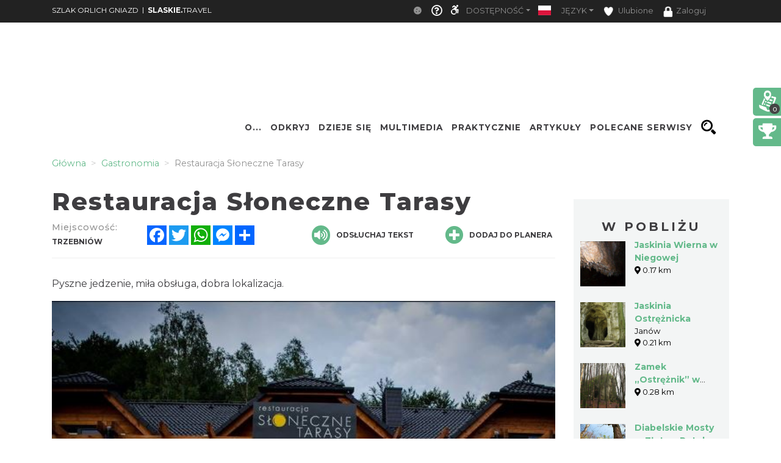

--- FILE ---
content_type: text/css
request_url: https://orlegniazda.pl/minify-css/styles_1589.css?3cfd530
body_size: 1418
content:
.container.container-templates-full{margin:0!important;max-width:none}.container-templates-full .col-md-12,.container-templates-full .col-md-3,.container-templates-full .col-md-4,.container-templates-full .col-md-6,.container-templates-full .col-md-8{padding:0}.row.st-news-row{margin:0!important;padding:0 5px}.row.st-calendar{margin:0!important}.ModuleTopBar{height:166px!important}.st-top-slogan-default{margin-top:52px}.additionalActions,.mapTypes,.st-slider-space{display:none}.st-slider-info{z-index:120;position:absolute;top:50%;width:650px;transition:.3s}.st-slider-info-content{color:#fff;padding:10px 10px 10px 100px;text-align:justify;float:left;width:599px}.st-slider-info-button{border:0!important;position:absolute;right:0;bottom:50%;padding:0 15px}.st-slider-info-content span{font-size:12px}.st-slider-info.close-bar{width:50px;height:260px}.st-top-menu-items .st-top-menu-items-item:hover{background-color:#63b98a}.st-big-submenu .nav-link.active{background-color:#63b98a!important;color:#fff!important}.st-tab-content{background-color:#63b98a}.dropdown-toggle{color:#FFF;font-size:12px;text-transform:uppercase}.nav-link:focus,.nav-link:hover{color:#ccc!important}@media (min-width:992px){.ModuleMap .module-map-global .module_map{height:90vh!important;max-height:90vh!important}}.st-map-point-list-name,.st-map-point-list-number{font-family:Montserrat,sans-serif!important;font-size:.8em;height:30px;line-height:30px;float:left;font-weight:700}div#module_route{background-color:#60AF87!important;position:absolute;left:auto!important;bottom:auto;top:6vh;right:100px!important;z-index:1;width:35%;max-height:80vh!important;min-width:200px;-webkit-box-shadow:3px 3px 15px 1px rgba(0,0,0,.75);-moz-box-shadow:3px 3px 15px 1px rgba(0,0,0,.75);box-shadow:3px 3px 15px 1px rgba(0,0,0,.75)}.st-module-map-route-type-header{background-color:#fff;color:#60AF87!important}.st-module-map-route-type-header:hover{background-color:#fff!important}.st-map-point-list-name{color:#fff;overflow:hidden;white-space:nowrap;text-overflow:ellipsis;width:80%}.st-map-point-list-number{background-color:#FFC600;margin-left:0;width:30px;text-align:center;border-radius:40px;color:#fff;margin-right:15px}.st-map-point-list li{padding:0;border-bottom:0!important;margin-bottom:8px}.st-module-map-route-title{text-transform:uppercase;font-weight:700;color:#fff;text-align:center;margin:30px 0 15px;font-size:20px}div#module_route .st-map-point-list{overflow:auto;display:block;padding:0 20px;max-height:unset!important}.st-module-map-route-options-item{display:inline-block;text-transform:uppercase;color:#fff;font-weight:700;font-size:12px;margin-right:10px}.st-module-map-route-options{background-color:#48926C;padding:10px}.temp-class-mr{margin-right:90px}.st-top-tools-box{float:right;margin-top:52px}.st-top-tools-box .st-user-icon{display:inline-block;padding:0 .5rem 0 .1rem}.st-top-tools-box .dropdown{display:inline-block}.flag-icon.flag-icon-rounded{width:32px;height:32px;line-height:32px;-webkit-border-radius:16px;-moz-border-radius:16px;border-radius:16px}.st-top-tools-box .st-dropdown-item{color:#CCC;font-size:12px;text-transform:uppercase;padding:0 0 0 .5rem}.st-top-tools-box .st-dropdown-item:focus,.st-top-tools-box .st-dropdown-item:hover{text-decoration:none;color:#48926C!important;background-color:#FFF;cursor:pointer}.st-top-tools-box .dropdown-login img{width:64px;height:64px;border-radius:32px}.olMapScrollFix{z-index:-1000;background-color:#000;opacity:.4;color:#fff;width:100%;height:calc(100% - 5vh);display:none;position:absolute;pointer-events:none;font-weight:300;font-size:1.5rem}.button-route-type{display:flex;width:50%!important;justify-content:space-around;position:absolute!important;right:0;top:0;bottom:unset!important;left:unset!important}@media (max-width:360px){.button-route-type{width:60%!important}}.st-module-map-route-options-item .st-poi-filter-icon{background-blend-mode:screen;background-size:cover;width:32px;height:32px;border-radius:32px}.guidebook-type-header,.st-module-map-route-type-header{text-transform:uppercase;border:unset!important;font-weight:700}.st-module-map-route-options-item.active span.st-poi-filter-icon{background-color:#ffc600}.st-module-map-route-type-header.btn-primary,.st-module-map-route-type-header.btn-primary:active,.st-module-map-route-type-header.btn-primary:hover,.st-module-map-route-type-header.btn-secondary:active,.st-module-map-route-type-header.btn-secondary:hover{background-color:#FFC600!important;color:rgba(99,185,138,1)!important}.mobile-device .st-module-map-route-title{margin-top:40px}.st-module-map-route-type-header.btn-secondary{background-color:#FFF!important;color:rgba(99,185,138,1)!important}.guidebook-type-header{list-style:none;margin:unset;padding:unset unset unset 5%;color:#FFF;height:5vh;line-height:5vh}ul.btn-group-vertical{margin:unset;padding:unset;text-align:left;width:100%}.guidebook-type-header.btn-primary{background-color:rgba(99,185,138,1)!important}.guidebook-type-header.btn-secondary{background-color:#494d4c!important}.guidebook-type-header.btn-primary:active,.guidebook-type-header.btn-primary:hover,.guidebook-type-header.btn-secondary:active,.guidebook-type-header.btn-secondary:hover{background-color:#FFC600!important}

--- FILE ---
content_type: application/javascript; charset=utf-8
request_url: https://orlegniazda.pl/minify-js/stLibReadyFirst.js?3a7041f
body_size: 1946
content:
isMobile.any||$(".st-navbar").css("display","block"),$(".ModuleSlider").length&&!$(".ModuleSlider").parents(".container").hasClass("container-templates-full")&&$(".ModuleSlider").parents(".container").addClass("container-templates-full"),$(".ModuleVideoPlayer").length&&!$(".ModuleVideoPlayer").parents(".container").hasClass("container-templates-full")&&$(".ModuleVideoPlayer").parents(".container").addClass("container-templates-full"),$(".Module_360VideoPlayer").length&&!$(".Module_360VideoPlayer").parents(".container").hasClass("container-templates-full")&&$(".Module_360VideoPlayer").parents(".container").addClass("container-templates-full");var is_slow_network=!1;if(Date.now()-loadTime>2e3&&(is_slow_network=!0,console.log(Date.now()-loadTime+"s"),$(".ModuleVideoPlayer").css({height:0,overflow:"hidden"}),$(".ModuleMap").css({height:0,overflow:"hidden"})),$(".module-rout-box-text img, .st-document-content img").each((function(){let t=$(this).attr("data-src");if(!$(this).hasClass("map-tour")){let e=$(this).parents(".module-rout-box-text, .st-document-content").width();t&&t.indexOf("_big.")>-1&&(e>1e3?$(this).attr("data-src",t.replace("_big.","_large.")):e<450&&$(this).attr("data-src",t.replace("_big.","_box.")))}})),$(".module-map-preview").length&&(isMobile.any||$(window).width<1400)){let t=$(".module-map-preview div").attr("data-bg");$(".module-map-preview div").attr("data-bg",t.replace("_big.",isMobile.any?"_mobile.":"_small."))}var lazyLoadInstance=new LazyLoad({elements_selector:".lazy"});function addCssToHtml(){$("link[data-href]").each((function(){$(this).attr("href",$(this).attr("data-href"))}))}var script_array={is_run:!1,mobile:[],0:[]};function addJsToHtml(){if(script_array.is_run)return null;script_array.is_run=!0,$(".st-cookie-bar").length&&$('script[data-src][condition="cookie-bar"]').attr("order",3),$("script[data-src]").each((function(){if(this.hasAttribute("mobile"))return void script_array.mobile.push($(this));if(this.hasAttribute("not-mobile")&&isMobile.any)return;let t=parseInt($(this).attr("order"));script_array[t]||(script_array[t]=[]),script_array[t].push($(this))})),loadJS(script_array[0],1),loadJS(script_array.mobile)}function loadJS(t,e=null){t.script_to_load=t.length,t.script_loaded=0,t.forEach((function(a){"object"==typeof a&&(e&&script_array[e]&&a.on("load",(function(){t.script_loaded++,isDevEnv&&console.log(t.script_loaded+"/"+t.script_to_load),t.script_to_load===t.script_loaded&&loadJS(script_array[e],e+1)})).on("error",(function(){t.script_loaded++,isDevEnv&&console.log(t.script_loaded+"/"+t.script_to_load+" - load error. Probably AdBlock"),t.script_to_load===t.script_loaded&&loadJS(script_array[e],e+1)})),a.attr("src",a.attr("data-src")))}))}function firstEvent(){document.hidden||getCookie("st_init")?(getCookie("st_init")||setCookie("st_init",!0,!1),addJsToHtml()):(setCookie("st_init",!0,!1),isMobile.any?($("body").append('<div class="start-scroll"><i class="fas fa-arrow-down"></i></div>'),$(document).one("touchstart",(function(){$(".start-scroll").remove(),addJsToHtml()}))):$(document).one("mousemove scroll",(function(){addJsToHtml()})))}function loadAllPagination(t=[]){if(t.length>0&&t[0].length>0)for(let e of t)$("."+e[0]).length&&$("."+e[1]).length&&paginationForClassName(e[0],e[1],e[2])}function loadAllCarousels(){setTimeout((function(){let t=carousels_to_load;if(t.length>0&&t[0].length>0)for(let e of t)carouselNav(e);carouselDost()}),2e3)}function paginationForClassName(t,e,a){var o=$("."+t),i=a,s=o.length;function r(){var t=window.location.hash||"#page-1";(t=t.match(/^#page-(\d+)$/))&&$("."+e).pagination("selectPage",parseInt(t[1]))}"number"==typeof i&&void 0!==i||(i=5),o.slice(i).hide(),$("."+e).pagination({items:s,itemsOnPage:i,cssStyle:"custom-pagination-theme",displayedPages:3,edges:1,prevText:"«",nextText:"»",onPageClick:function(t){var e=i*(t-1),a=e+i;o.hide().slice(e,a).show()}}),$(window).bind("popstate",r),r()}if(initTimeoutLoad([addCssToHtml,firstEvent]),(isDevEnv||isGoogleTranslator.indexOf("translate.google.com")>0)&&$((function(){addCssToHtml(),addJsToHtml()})),isGoogleTranslator.indexOf("translate.google.com")>0){var allDIV=$("div[data-bg],div[data-image]");allDIV.each((function(){var t;$(this)[0].hasAttribute("data-image")&&(t=(t=(t=$(this)[0].getAttribute("data-image")).replace("url(","")).replace(")",""),$(this)[0].setAttribute("data-image","url('"+actualDomain+t+"')"));$(this)[0].hasAttribute("data-bg")&&(t=(t=(t=$(this)[0].getAttribute("data-bg")).replace("url(","")).replace(")",""),$(this)[0].setAttribute("data-bg","url('"+actualDomain+t+"')"))}))}function observeNotifications(){let t={attributes:!0,childList:!0,subtree:!0,characterData:!0};const e=new MutationObserver((function(t){o(".state-subscribed",trans.sub_active,e)}));const a=new MutationObserver((function(t){o(".state-unsubscribed",trans.sub_not_active,a)}));function o(t,e,a){let o=document.querySelector(t);if(null!==o){!function(t,e){t.attr("title")!==e&&t.attr("title",e);t.attr("data-original-title")!==e&&t.attr("data-original-title",e);t.tooltip({trigger:"hover"}),t.attr("title",null)}($(o),e),a.disconnect()}}e.observe(document,t),a.observe(document,t)}function setMenuTabScroll(t=0,e=0){if(0==e){$(".js-tab-custom-height").each((function(){$(this).css("height","auto"),$(this).css("overflow",!1),$(this).removeClass("js-tab-custom-height")}));var a=$(t).height();0==a&&(a=1111111);var o=$(t).find("a").attr("data-bc-name");a+$("#"+o).height()+120>$(window).height()&&(a=$(window).height()-a-120,$("#"+o).css("height",a+"px"),$("#"+o).css("overflow","auto"),$("#"+o).addClass("js-tab-custom-height"))}1==e&&$(".js-tab-custom-height").each((function(){$(this).css("height","auto"),$(this).css("overflow",!1),$(this).removeClass("js-tab-custom-height")}))}$((function(){if($("#st_topbar_menu").length){let t=$("#st_topbar_menu");$("#st_topbar_menu").parent().parent().parent().parent().parent().prepend(t)}}));